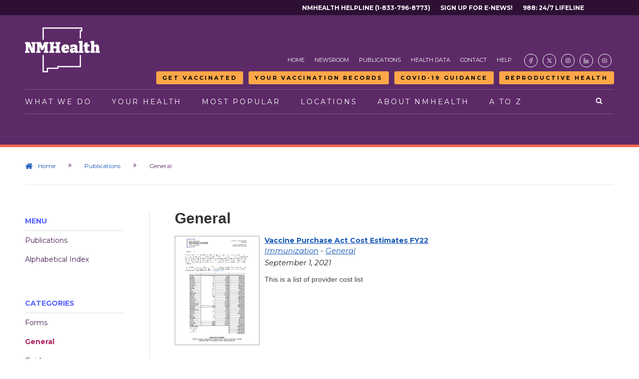

--- FILE ---
content_type: text/html
request_url: https://prod.nmhealth.org/publication/general/105/2021/
body_size: 56430
content:
<!DOCTYPE html PUBLIC "-//W3C//DTD XHTML 1.1//EN" "http://www.w3.org/TR/xhtml11/DTD/xhtml11.dtd">
<html xmlns="http://www.w3.org/1999/xhtml" xml:lang="en" lang="en">
<head>
<!-- NS 1/28/25 Accessibility dictates max scale is not allowed
 <meta name="viewport" content="width=device-width, initial-scale=1.0, maximum-scale=1.0, user-scalable=yes" /> -->
<meta name="viewport" content="width=device-width, initial-scale=1.0, user-scalable=yes" />

	<title>General</title>
	<meta name="msvalidate.01" content="8530472141A6DE3899E4C372CE65A6DD" />
	<meta http-equiv="Content-type" content="text/html;charset=UTF-8" />
	<meta name="keywords" content="" />
	<meta name="description" content="Reference and informational materials that are for the general public and not extremely scientific in nature." />
	<!--<base href="https://prod.nmhealth.org/" />-->
	<link rel="shortcut icon" type="image/x-icon" href="/image/favicon/favicon.ico"/>
	<link rel="stylesheet" type="text/css" href="/style/screen.css?update=20251118" />
	<link rel="stylesheet" type="text/css" href="/style/handheld.css?update=20251118" />
	<link rel="stylesheet" type="text/css" href="/style/print.css?update=20251118" />
	<link rel="stylesheet" type="text/css" href="/style/menu.css?update=20251118" />
	<link rel="stylesheet" type="text/css" href="/style/highlight.css?update=20251118" />
	<link rel="stylesheet" type="text/css" href="/library/shadowbox/shadowbox.css" />
    <link rel="stylesheet" type="text/css" href="/library/qtip/jquery.qtip.css" />
	<link rel="stylesheet" type="text/css" href="/style/rtsStyles.css?update=20251118" />
	<link rel="stylesheet" type="text/css" href="/style/custom.css?update=20260107" />
	<link rel="stylesheet" type="text/css" href="https://fonts.googleapis.com/css?family=Montserrat:300,400,400i,700" />
	<link rel="stylesheet" type="text/css" href="https://cdnjs.cloudflare.com/ajax/libs/font-awesome/4.7.0/css/font-awesome.min.css">
	<script type="text/javascript" src="/library/script/agree.js"></script>
<script type="text/javascript" src="/library/jquery/jquery-1.7.1.min.js"></script>
<!-- <script src="https://code.jquery.com/jquery-3.7.0.min.js" integrity="sha256-2Pmvv0kuTBOenSvLm6bvfBSSHrUJ+3A7x6P5Ebd07/g=" crossorigin="anonymous"></script> -->
<script type="text/javascript" src="/library/jquery/jquery-ui-1.8.18.min.js"></script>
<script type="text/javascript" src="/library/shadowbox/shadowbox.js"></script>
<script type="text/javascript" src="/library/simplegallery/simplegallery.js"></script>
<script type="text/javascript" src="/library/qtip/jquery.qtip.min.js"></script>
<script type="text/javascript" src="/library/qtip/imagesloaded.pkg.min.js"></script>
<script type="text/javascript" src="/jquery/"></script>
<script type="text/javascript" src="/library/rts/rts.js"></script>
<script type="text/javascript" src="/library/script/custom.js"></script>
<script src="https://kit.fontawesome.com/82b0c69dc4.js" crossorigin="anonymous"></script>
<!-- <script src="https://kit.fontawesome.com/c38f210b13.js" crossorigin="anonymous"></script> -->
<link rel="stylesheet" href="https://cdn.hugeicons.com/font/hgi-stroke-rounded.css" />

	<meta name="google-site-verification" content="IOfgwQacFl3-uyEjp1acTCBbo0UNdupoE00bemjq0G8" />
<script type="text/javascript">
		(function(i,s,o,g,r,a,m){i['GoogleAnalyticsObject']=r;i[r]=i[r]||function(){
		(i[r].q=i[r].q||[]).push(arguments)},i[r].l=1*new Date();a=s.createElement(o),
		m=s.getElementsByTagName(o)[0];a.async=1;a.src=g;m.parentNode.insertBefore(a,m)
		})(window,document,'script','//www.google-analytics.com/analytics.js','ga');
		ga('create', 'UA-45084453-1', 'nmhealth.org');
		ga('require', 'linkid', 'linkid.js');
		ga('require', 'displayfeatures');
		ga('send', 'pageview');
	</script>

			<!--<noscript>For full functionality of this site it is necessary to enable JavaScript. Here are the <a href="http://www.enable-javascript.com/">instructions how to enable JavaScript in many popular web browsers</a>.</noscript>-->
</head>
<body >
		<a class="mobile-call-out nm988-mobile" href="https://vaxview.doh.nm.gov" target="_blank">Your Vaccination Records</a>
	<a class="mobile-call-out getvaxed-mobile" href="https://vaccine.doh.nm.gov" target="_blank">Get Vaccinated</a>
	<a class="mobile-call-out reportane-mobile" href="/about/erd/ideb/mog/">Measles Guidance</a>
	<a class="mobile-call-out enews-mobile" href="https://visitor.r20.constantcontact.com/d.jsp?llr=z5art88ab&p=oi&m=z5art88ab&sit=b9ca5p4lb&f=0db0602e-4092-423f-b53e-9adb17358c10" target="_blank">Sign up for E-news!</a>
	<a class="mobile-call-out arh-mobile" href="/about/phd/phdo/arh/">Reproductive Health</a>
	<a class="mobile-call-out helpline-mobile" href="tel:18337968773" target="_blank">NMHealth Helpline</a>
	<a class="mobile-call-out nm988-mobile" href="https://988nm.org/" target="_blank">988: 24/7 LIfeline</a>
	<div id="container">
		<!-- <div class="rtsDivider">
			<div></div>
			<div></div>
			<div></div>
			<div></div>
			<div></div>
			<div></div>
		</div> -->

		<!-- Start: Top Sub-menu -->
		<div id="top-menu" class="rtsSecondaryMenuContainer">
			<nav class="rtsSecondaryMenu top-menu">
    <!-- NS 05/23/25 Added Skip link to top menu. Span with space is so that NVDA and other screen readers do not skip link. Apparently this is a long standing bug -->
    <!-- <span style="display: none;">&nbsp;</span> -->
    <!-- <ul id="top-menu-left">        
        <li><span style="display: none;">&nbsp;</span><a href="#skip-to-main">Skip to main content</a></li>
    </ul> -->
    <ul id="top-menu-right">
        <li><a href="tel:18337968773" target="_blank">NMHealth Helpline (1-833-796-8773)</a></li>
        <li><a href="https://visitor.r20.constantcontact.com/d.jsp?llr=z5art88ab&p=oi&m=z5art88ab&sit=b9ca5p4lb&f=0db0602e-4092-423f-b53e-9adb17358c10" target="_blank">Sign Up For E-News!</a></li>
        <li><a href="https://988nm.org/" target="_blank">988: 24/7 Lifeline</a></li>
    </ul>
</nav>
		</div>
		<!-- End: Top Sub-menu -->

		<!-- Start: Header -->
		<header id="top">
				<div class="rtsLogoContainer">
		<a href="/" class="logoWhite"><img src="/image/logo/NMDOH-Logo-White.png" alt="NMDOH Logo" /></a>		
	</div>
	<a href="/" class="rtsMobileLogo"><img src="/image/logo/NMDOH-Logo-Color.png" alt="NMDOH Logo" /></a>
	<nav class="rtsMainMobileNav">		
		<ul>
			<li><a href="#" class="rtsOpenMainMenu"><span class="icon-bars"></span> Menu</a></li>
			<li><a href="/search" aria-label="Open search"><span class="icon-search"></span> Search</a></li>
		</ul>
	</nav>
			<div id="nav-main">
				<div class="rtsSecondaryMenuContainer">
					<nav class="rtsSecondaryMenu">
    <ul>
        <li><a href="/">Home</a></li>
        <li><a href="/news/">Newsroom</a></li>
        <li><a href="/publication/">Publications</a></li>
        <li><a href="/data/">Health Data</a></li>
        <li><a href="/contact/">Contact</a></li>
        <li><a href="/help/">Help</a></li>
        <li class="rtsSMIcon rtsSMIcon001"><a href="https://facebook.com/nmdoh" target="_blank" aria-label="Visit the NMDOH Facebook page"><span class="icon-HugeIcons"><i class="hgi hgi-stroke hgi-facebook-02"></i></span></a></li>
        <li class="rtsSMIcon"><a href="https://twitter.com/nmdoh" target="_blank" aria-label="Visit the NMDOH X page"><span class="icon-HugeIcons"><i class="hgi hgi-stroke hgi-new-twitter"></i></span></a></li>
        <li class="rtsSMIcon"><a href="https://instagram.com/nmdoh/" target="_blank" aria-label="Visit the NMDOH Instagram page"><span class="icon-HugeIcons"><i class="hgi hgi-stroke hgi-instagram"></i></span></a></li>
        <!-- <li class="rtsSMIcon"><a href="https://twitter.com/nmdoh" target="_blank" aria-label="Visit the NMDOH X page"><span class="icon-fa"><img src="/image/icon/X_icon.svg"></span></a></li> -->
        <li class="rtsSMIcon"><a href="https://linkedin.com/company/newmexicodepartmentofhealth/" target="_blank" aria-label="Visit the NMDOH LinkedIn page"><span class="icon-HugeIcons"><i class="hgi hgi-stroke hgi-linkedin-02"></i></span></a></li>
        <!-- <li class="rtsSMIcon"><a href="https://youtube.com/@NMHEALTH" target="_blank" aria-label="Visit the NMDOH Youtube page"><span class="icon-fa"><i class="fa fa-brands fa-youtube"></i></span></a></li> -->
        <li class="rtsSMIcon"><a href="https://youtube.com/@NMHEALTH" target="_blank" aria-label="Visit the NMDOH Youtube page"><span class="icon-HugeIcons"><i class="hgi hgi-stroke hgi-youtube"></i></span></a></li>
    </ul>
</nav>
				</div>
				<div class="rtsSecondaryMenuContainer alert-buttons">
					<nav class="rtsSecondaryMenu">
	<ul>
		<li><a class="rtsButton menu-button get-vaxed" href="https://vaccine.doh.nm.gov" target="_blank">Get Vaccinated</a></li>
		<li><a class="rtsButton menu-button vaxview" href="https://vaxview.doh.nm.gov" target="_blank">Your Vaccination Records</a></li>
		<li><a class="rtsButton menu-button report-ane" href="https://cv.nmhealth.org/wp-content/uploads/2025/09/COVID-19-VACCINE-GUIDANCE_09042025_finalv2.pdf">COVID-19 Guidance</a></li>
		<!-- <li><a class="rtsButton menu-button report-ane" href="https://www.nmhealth.org/go/reportANE">Report <span>Abuse/Neglect</span></a></li> -->
		<!-- <li><a class="rtsButton menu-button monkeypox-updates" href="https://www.nmhealth.org/about/phd/idb/mpv/">Monkeypox <span>Updates</span></a></li> -->
		<!-- <li><a class="rtsButton menu-button enews-signup" href="https://visitor.r20.constantcontact.com/d.jsp?llr=z5art88ab&p=oi&m=z5art88ab&sit=b9ca5p4lb&f=0db0602e-4092-423f-b53e-9adb17358c10" target="_blank">Sign up for <span>E-news!</span></a></li> -->
		<!-- <li><a class="rtsButton menu-button covid-updates" href="http://cv.nmhealth.org/" target="_blank">COVID-19 <span>Updates</span></a></li> -->
		<li><a class="rtsButton menu-button reproductive-health" href="/about/phd/phdo/arh/">Reproductive Health</a></li>
		<!-- <li><a class="rtsButton menu-button nm988" href="https://988nm.org/" target="_blank"><span>988:</span> 24/7 LIfeline</a></li> -->
	</ul>
</nav>
				</div>
				<nav class="rtsPrimaryMenu">
	<a href="/" class="rtsLogoColor"><img src="/image/logo/NMDOH-Logo-Color.png" alt="NMDOH Logo" /></a>
	<div class="relative">
		<div class="searchContainer">
			<!-- <form name="google search" action="https://10.100.2.243/search/">
	            <input class="searchBox" name="q" 
                placeholder="Search NMDOH" value="" />
    	        <input class="searchBtn" type="submit" name="search" value="search"/>
				<a href="#" class="icon-times closeSearch"></a>
            </form> -->
			<form action="/search/" method="get">
				<input class="searchBox" name="keyword" placeholder="Search NMDOH" aria-label="NMDOH Search Box - Enter your query here" value=""/>
				<input class="searchBtn" type="submit" name="search" aria-label="Search NMDOH" value="search"/>
				<a href="#" class="icon-times closeSearch" aria-label="Close search"></a>
			</form>
		</div>
		<ul>
			<li><a href="#" class="rtsPrimaryLnk rtsPrimaryLnk001">What We Do</a>
				<nav class="rtsMegaMenu rtsMegaMenu001">
					<div class="rtsMegaMenuPadding">
						<div class="rtsMegaMenu4Col">
							<div>
								<span class="rtsMegaMenuSectionTitle"><a href='/about/phd/' title='View Topic'>Public Health</a></span>								
								<ul>
									<li><a href='/about/phd/wic/' title='View Topic'>Women, Infants and Children</a></li>
									<li><a href='/about/phd/idb/imp/' title='View Topic'>Immunization</a></li>
									<li><a href='/about/phd/pchb/' title='View Topic'>Chronic Disease Prevention</a></li>
									<li><a href='/about/phd/fhb/fpp/' title='View Topic'>Family Planning</a></li>
									<li><a href='/about/phd/idb/' title='View Topic'>Infectious Disease Prevention</a></li>
									<li><a href='/about/phd/phdo/arh/' title='View Topic'>Abortion &amp; Reproductive Health</a></li>
								</ul>
								<span class="rtsMegaMenuLearnMore">
									<a href='/about/phd/' title='View Topic'>View All</a>
								</span>
							</div>
							<div>
								<span class="rtsMegaMenuSectionTitle"><a href='/about/erd/' title='View Topic'>Epidemiology and Response</a></span>
								<ul>
									<li><a href='/about/erd/bvrhs/vrp/' title='View Topic'>Birth and Death Certificates</a></li>
									<li><a href="/data/">Health Data</a></li>
									<li><a href='/about/erd/ideb/' title='View Topic'>Infectious Disease Epidemiology</a></li>
									<li><a href='/about/erd/ideb/dm/' title='View Topic'>Data Modernization</a></li>
									<li><a href='/about/erd/ibeb/ipp/' title='View Topic'>Injury Prevention</a></li>
									<li><a href='/about/erd/emsb/emsl/' title='View Topic'>EMS Licensing</a></li>
								</ul>
								<span class="rtsMegaMenuLearnMore">
									<a href='/about/erd/' title='View Topic'>View All</a>
								</span>
							</div>
							<div>
								<span class="rtsMegaMenuSectionTitle"><a href='/about/sld/' title='View Topic'>Scientific Laboratory</a></span>							
								<ul>
									<li><a href='/about/sld/bib/' title='View Topic'>Infectious Disease Testing</a></li>
									<li><a href='/about/sld/bib/emb/' title='View Topic'>Drinking Water Testing</a></li>
									<li><a href='/about/sld/txb/bat/' title='View Topic'>Impaired Driving Testing</a></li>
									<li><a href='/about/sld/bib/emb/' title='View Topic'>Dairy Testing</a></li>
									<li><a href='/about/sld/chb/ctar/' title='View Topic'>Outbreak/Hazardous Materials Testing</a></li>
								</ul>
								<span class="rtsMegaMenuLearnMore">
									<a href='/about/sld/' title='View Topic'>View All</a>
								</span>
							</div>
							<div>
								<span class="rtsMegaMenuSectionTitle"><a href='/about/mcpp/mcp/' title='View Topic'>Medical Cannabis</a></span>							
								<ul>
									<li><a href='/about/mcpp/mcp/pcg/' title='View Topic'>How to Apply</a></li>
									<li><a href='/about/mcpp/mcp/hpp/' title='View Topic'>Qualifying Conditions</a></li>
									<li><a href='/about/mcpp/mcp/pcg/' title='View Topic'>Patients &amp; Caregivers</a></li>
									<li><a href='/publication/view/general/2101/' onclick="javascript:ga('send', 'event', 'Publications', 'General', 'Medical Cannabis Producers &amp; Distributors');" title='View Publication'>Dispensary Locations</a></li>
									<li><a href='/about/mcpp/mcp/' title='View Topic'>Important Notices</a></li>									
								</ul>
								<span class="rtsMegaMenuLearnMore">
									<a href='/about/mcpp/mcp/' title='View Topic'>View All</a>
								</span>
							</div>
							<!-- <div>
								<span class="rtsMegaMenuSectionTitle"><a href='/about/ddsd/' title='View Topic'>Developmental Disabilities</a></span>
								<ul>
									<li><a href='/about/ddsd/intake/' title='View Topic'>Intake and Eligibility</a></li>
									<li><a href='/about/ddsd/pgsv/autism/' title='View Topic'>Autism Support</a></li>
									<li><a href='/about/ddsd/pgsv/ddw/' title='View Topic'>Developmental Disabilities Waiver</a></li>
									<li><a href='/about/ddsd/pgsv/fit/' title='View Topic'>Family Infant Toddler</a></li>
									<li><a href='/about/ddsd/pgsv/' title='View Topic'>Other Programs &amp; Services</a></li>
								</ul>
								<span class="rtsMegaMenuLearnMore">
									<a href='/about/ddsd/' title='View Topic'>View All</a>
								</span>
							</div> -->
							
						</div>
						<br /><br />
						<div class="rtsMegaMenu4Col">
							<div>
								<span class="rtsMegaMenuSectionTitle"><a href='/about/ofm/' title='View Topic'>Facilities</a></span>							
								<ul>
									<li><a href='/about/ofm/ltcf/' title='View Topic'>Nursing Home Care</a></li>
									<li><a href='/about/ofm/ltcf/' title='View Topic'>Treatment for Substance Misuse</a></li>
									<li><a href='/about/ofm/ltcf/nmbhi/' title='View Topic'>Mental Health Treatment</a></li>
									<li><a href='/about/ofm/ltcf/nmrc/' title='View Topic'>Physical Rehabilitation</a></li>
									<li><a href='/about/ofm/cp/llcp/' title='View Topic'>Habilitation for Intellectual & Developmental Disabilities</a></li>

								</ul>
								<span class="rtsMegaMenuLearnMore">
									<a href='/about/ofm/' title='View Topic'>View All</a>
								</span>
							</div>
							<div>
								<span class="rtsMegaMenuSectionTitle"><a href='/about/asd/' title='View Topic'>Administrative Services</a></span>							
								<ul>									
									<li><a href='/about/asd/opa/pip/sprm/' title='View Topic'>Strategic Planning</a></li>
									<li><a href='/about/asd/ohe/' title='View Topic'>Health Equity</a></li>
									<li><a href='/about/asd/hr/jobs/' title='View Topic'>Job Opportunities</a></li>
									<!-- <li><a href='/about/asd/ots/' title='View Topic'>Office of the Secretary</a></li> -->
									<li><a href='/about/asd/cmo/ipra/' title='View Topic'>Inspection of Public Records</a></li>
								</ul>
								<span class="rtsMegaMenuLearnMore">
									<a href='/about/asd/' title='View Topic'>View All</a>
								</span>
							</div>
							<!-- <div>
								<span class="rtsMegaMenuSectionTitle"><a href='/about/dhi/' title='View Topic'>Health Improvement</a></span>
								<ul>
									<li><a href='/about/dhi/cchsp/' title='View Topic'>Caregivers Criminal History Screening</a></li>
									<li><a href='/about/dhi/hflc/' title='View Topic'>Health Facility Licensing</a></li>
									<li><a href='/about/dhi/ane/' title='View Topic'>Abuse, Neglect &amp; Exploitation</a></li>
									<li><a href='/about/dhi/ane/racp/' title='View Topic'>Community-Based Programs</a></li>
									<li><a href='/about/dhi/hflc/prop/nar/' title='View Topic'>Nurse Aide Registry</a></li>									
								</ul>
								<span class="rtsMegaMenuLearnMore">
									<a href='/about/dhi/' title='View Topic'>View All</a>
								</span>
							</div> -->
						</div>
					</div>
					<div class="rtsHavingTrouble">
						<span class="icon-info-circle"></span>
						<p><strong>Are you having Trouble Finding the Page you are looking for?</strong><br />
						Feel free to <a href="/contact/" style="display: inline;">contact</a> us or use our <a href="/search/topic/" style="display: inline;">A to Z page</a> to find an alphabetical list of pages and services available on this site.</p>
					</div>
				</nav>
			</li>
			<li><a href="#" class="rtsPrimaryLnk rtsPrimaryLnk002">Your Health</a>
				<nav class="rtsMegaMenu rtsMegaMenu002">
					<div class="rtsMegaMenuPadding">
						<div class="rtsMegaMenu4Col">
							<div>
								<span class="rtsMegaMenuSectionTitle"><a href='/about/phd/fhb/wic/' title='View Topic'>Women, Infants and Children</a></span>								
								<ul>
									<li><a href="http://archive.nmwic.org/participants/participant-info.php#whatiswic">What is WIC?</a></li>
									<li><a href="http://archive.nmwic.org/participants/participant-info.php#doiqualify">Do I Qualify?</a></li>
									<li><a href="http://archive.nmwic.org/participants/locations.php">WIC Clinic Locations</a></li>
									<li><a href="http://archive.nmwic.org/grocers/approved_grocer_list.php">WIC Approved Foods</a></li>
									<li><a href="http://archive.nmwic.org/participants/docs/WIC-VendorList-ByZip.pdf" target="_blank">Grocery Stores</a></li>
									<li><a href='/about/phd/wic/fmnp/' title='View Topic'>Farmers' Market Nutrition</a></li>
									<!--<li><a href="#">Breastfeeding Support</a></li>-->
								</ul>
							</div>
							<div>
								<span class="rtsMegaMenuSectionTitle"><a href='/about/erd/ibeb/ipp/' title='View Topic'>Injury Prevention</a></span>
								<ul>
									<li><a href='/about/erd/ibeb/mhp/' title='View Topic'>Mental Health</a></li>
									<li><a href='/about/erd/ibeb/oafp/' title='View Topic'>Older Adult Falls</a></li>
									<li><a href='/about/erd/ibeb/pos/' title='View Topic'>Opioid Safety</a></li>
									<li><a href='/about/phd/idb/hrp/' title='View Topic'>Overdose Prevention</a></li>
									<li><a href='/about/erd/ibeb/svsp/' title='View Topic'>Sexual Violence</a></li>
									<li><a href='/about/erd/ibeb/sap/' title='View Topic'>Substance Abuse</a></li>
									<li><a href='/about/phd/hsb/supp/' title='View Topic'>Suicide Prevention</a></li>
								</ul>
							</div>
							<div>
								<span class="rtsMegaMenuSectionTitle"><a href='/about/phd/idb/' title='View Topic'>Infectious Disease &amp; Prevention</a></span>
								<ul>
									<li><a href='/about/phd/idb/hats/' title='View Topic'>HIV AIDS</a></li>
									<li><a href='/about/phd/idb/hrp/' title='View Topic'>Drug-Related Harm Reduction</a></li>
									<li><a href='/about/phd/idb/imp/' title='View Topic'>Immunization</a></li>
									<li><a href='/about/phd/idb/hip/' title='View Topic'>Hepatitis</a></li>
									<li><a href='/about/phd/idb/std/' title='View Topic'>Sexually Transmitted Diseases</a></li>
									<li><a href='/about/phd/idb/tbpp/' title='View Topic'>Tuberculosis</a></li>
									<li><a href='/about/phd/idb/imp/fluv/' title='View Topic'>Influenza and Pneumonia</a></li>
									<li><a href='/about/erd/ideb/hai/' title='View Topic'>Health-care Associated Infections</a></li>
									<li><a href='/about/erd/ideb/zdp/' title='View Topic'>Animal-Transmitted Disease</a></li>
								</ul>
							</div>							
							<div>
								<span class="rtsMegaMenuSectionTitle"><a href='/about/phd/cdb/' title='View Topic'>Chronic Disease</a></span>
								<ul>
									<li><a href='/about/phd/pchb/ccp/' title='View Topic'>Cancer</a></li>									
									<li><a href='/about/phd/pchb/dpcp/' title='View Topic'>Diabetes</a></li>
									<li><a href='/about/phd/pchb/hknm/' title='View Topic'>Healthy Kids</a></li>
									<li><a href='/about/phd/pchb/tupac/' title='View Topic'>Quit Tobacco</a></li>
									<li><a href='/about/phd/pchb/ochw/' title='View Topic'>Community Health Workers</a></li>									
									<li><a href='/about/phd/pchb/ooh/' title='View Topic'>Dental and Oral Health</a></li>									
								</ul>
							</div>
						</div>							
						<br /><br />
						<div class="rtsMegaMenu4Col">
							<div>
								<span class="rtsMegaMenuSectionTitle"><a href='/about/phd/fhb/' title='View Topic'>Family Health</a></span>								
								<ul>
									<li><a href='/about/phd/fhb/mch/' title='View Topic'>Maternal &amp; Child Health</a></li>
									<li><a href='/about/phd/fhb/cms/' title='View Topic'>Children's Medical Services</a></li>
									<li><a href='/about/phd/fhb/ffp/' title='View Topic'>Families FIRST</a></li>
									<li><a href='/about/phd/fhb/fpp/' title='View Topic'>Family Planning</a></li>
									<li><a href='/about/phd/phdo/arh/' title='View Topic'>Abortion &amp; Reproductive Health</a></li>
								</ul>
							</div>
							<div>
								<span class="rtsMegaMenuSectionTitle"><a href='/about/erd/eheb/' title='View Topic'>Environmental Health</a></span>
								<ul>
									<li><a href='/about/erd/eheb/aqp/' title='View Topic'>Air Quality</a></li>
									<li><a href='/about/erd/eheb/ap/' title='View Topic'>Asthma</a></li>									
									<li><a href='/about/erd/eheb/hhp/' title='View Topic'>Healthy Homes</a></li>
									<li><a href='/about/erd/eheb/ohsp/' title='View Topic'>Occupational Health</a></li>
									<li><a href='/about/erd/eheb/wqp/' title='View Topic'>Water Quality</a></li>
								</ul>
							</div>
						</div>
					</div>
					<div class="rtsHavingTrouble">
						<span class="icon-info-circle"></span>
						<p><strong>Are you having Trouble Finding the Page you are looking for?</strong><br />
						Feel free to <a href="/contact/" style="display: inline;">contact</a> us or use our <a href="/search/topic/" style="display: inline;">A to Z page</a> to find an alphabetical list of pages and services available on this site.</p>
					</div>
				</nav>
			</li>
			<li><a href="#" class="rtsPrimaryLnk rtsPrimaryLnk003">Most Popular</a>
				<nav class="rtsMegaMenu rtsMegaMenu003">
					<div class="rtsMegaMenuPadding">
						<div class="rtsMegaMenu4Col">
							<div>
								<span class="rtsMegaMenuSectionTitle"><a href='/publication/form/' title='View Publications'>Forms</a></span>					
								<ul>
									<li><a href='/publication/view/form/607/' onclick="javascript:ga('send', 'event', 'Publications', 'Forms', 'Vital Records');" title='View Publication'>Birth Certificate Application</a></li>
									<li><a href='/publication/view/form/610/' onclick="javascript:ga('send', 'event', 'Publications', 'Forms', 'Vital Records');" title='View Publication'>Death Certificate Application</a></li>
									<li><a href='/publication/view/form/135/' onclick="javascript:ga('send', 'event', 'Publications', 'Forms', 'Medical Cannabis Program');" title='View Publication'>Medical Cannabis Patient Application</a></li>
									<li><a href='/publication/view/form/136/' onclick="javascript:ga('send', 'event', 'Publications', 'Forms', 'Medical Cannabis Program');" title='View Publication'>Medical Cannabis Personal Production Application</a></li>
									<li><a href='/publication/view/form/133/' onclick="javascript:ga('send', 'event', 'Publications', 'Forms', 'Medical Cannabis Program');" title='View Publication'>Medical Cannabis Caregiver Application</a></li>
									<li><a href='/publication/view/form/454/' onclick="javascript:ga('send', 'event', 'Publications', 'Forms', 'Immunization');" title='View Publication'>Immunization Exemption Form</a></li>
									<li><a href='/publication/view/form/1876/' onclick="javascript:ga('send', 'event', 'Publications', 'Forms', 'EMS Licensing');" title='View Publication'>EMS License Renewal Application</a></li>
									<li><a href='/publication/view/form/1917/' onclick="javascript:ga('send', 'event', 'Publications', 'Forms', 'EMS Advance Directives');" title='View Publication'>EMS Do Not Resucitate Order Form</a></li>
								</ul>
							</div>
							<div>
								<span class="rtsMegaMenuSectionTitle"><a href="/search/topic/">Pages</a></span>								
								<ul>
									<li><a href="/about/mcpp/mcp/">Medical Cannabis</a></li>
									<li><a href="/about/erd/bvrhs/vrp/birth/">Birth Certificates</a></li>
									<li><a href="/location/public/">Public Health Offices</a></li>
									<li><a href="/about/erd/emsb/">Emergency Medical Systems</a></li>
									<li><a href="/about/phd/wic/">Women, Infants and Children</a></li>
									<li><a href="/about/erd/emsb/emsl/">EMS Licensing</a></li>
									<li><a href="/about/erd/bvrhs/vrp/death/">Death Certificates</a></li>
									<li><a href="/about/ofm/ltcf/nmbhi/">Behavioral Health Institute</a></li>
									<!-- <li><a href="/about/ddsd/pgsv/ddw/">Developmental Disabilities Waiver</a></li> -->
								</ul>
							</div>
							<div>
								<span class="rtsMegaMenuSectionTitle"><a href="/resource/">Resources</a></span>															
								<ul>
									<li><a href="/resource/view/1353/" onclick="javascript:ga('send', 'event', 'Resources', 'Department of Health', 'Healthcare Compare');" title="Visit Website">Healthcare Compare</a></li>
									<li><a href="/data/">Health Data</a></li>
									<li><a href='/about/asd/opa/pha/' title='View Topic'>Public Accreditation</a></li>
									<li><a href='/about/asd/cmo/rules/' title='View Topic'>Proposed Rule Changes</a></li>
									<!-- <li><a href='/about/dhi/cbp/qmb/' title='View Topic'>Health Facility Survey Reports</a></li> -->
									<li><a href='/about/asd/cmo/ipra/' title='View Topic'>Public Records Request</a></li>
                                    <li><a href='/resource/view/1028/' title='View Resource'>Provider License Search</a>
								</ul>
							</div>
							<div>
								<b>External Resources</b>
								<ul>
									<li><a href="/resource/view/8/" onclick="javascript:ga('send', 'event', 'Resources', 'State Government', 'Environment Department');" title="Visit Website">Restaurant and Food Inspection</a></li>
									<li><a href="/resource/view/9/" onclick="javascript:ga('send', 'event', 'Resources', 'State Government', 'Human Services Department');" title="Visit Website">Centennial Care</a></li>
									<li><a href="/resource/view/604/" onclick="javascript:ga('send', 'event', 'Resources', 'State Government', 'Be Well New Mexico');" title="Visit Website">Health Insurance</a></li>
									<li><a href="/resource/view/983/" onclick="javascript:ga('send', 'event', 'Resources', 'General Information', 'Pull Together');" title="Visit Website">Pull Together / CYFD</a></li>									
									<li><a href="/resource/view/1392/" onclick="javascript:ga('send', 'event', 'Resources', 'State Government', 'Aging &amp; Disability Resource Center');" title="Visit Website">Aging &amp; Disability Resource Center</a></li>
									<li><a href="/resource/view/1470/" onclick="javascript:ga('send', 'event', 'Resources', 'State Government', 'Office of the Governor');" title="Visit Website">Office of the Governor</a></li>									
									<li><a href="/resource/view/1182/" onclick="javascript:ga('send', 'event', 'Resources', 'General Information', 'New Mexico True');" title="Visit Website">New Mexico True</a></li>									
								</ul>
							</div>
						</div>
					</div>
					<div class="rtsHavingTrouble">
						<span class="icon-info-circle"></span>
						<p><strong>Are you having Trouble Finding the Page you are looking for?</strong><br />
						Feel free to <a href="/contact/" style="display: inline;">contact</a> us or use our <a href="/search/topic/" style="display: inline;">A to Z page</a> to find an alphabetical list of pages and services available on this site.</p>
					</div>
				</nav>
			</li>
			<li><a href="#" class="rtsPrimaryLnk rtsPrimaryLnk004">Locations</a>
				<nav class="rtsMegaMenu rtsMegaMenu004">
					<div class="rtsMegaMenuPadding">
						<div class="rtsMegaMenu4Col">
							<div>
								<b>Public Health Offices</b>								
								<p>Our public health clinics are some of the primary ways in which we support the health of all New Mexicans. Each location has its own hours of operation, and a unique set of services.</p>
								<span class="rtsMegaMenuLearnMore">
									<a href='/location/public/' title='View Locations'>Public Health Offices</a>
								</span>								
							</div>
							<div>
								<b>Administrative Offices</b>								
								<p>The New Mexico Department of Health operates several administrative offices around the state that oversee regional and statewide office operations. Hours of operation and contact information are provided below.</p>
								<span class="rtsMegaMenuLearnMore">
									<a href='/location/office/' title='View Locations'>Administrative Offices</a>
								</span>	
							</div>
							<div>
								<span class="rtsMegaMenuSectionTitle"><a href='/about/ofm/ltcf/' title='View Topic'>All Facilities</a></span>								
								<ul>
									<li><a href='/about/ofm/ltcf/nmbhi/' title='View Topic'>NM Behavioral Health Institute</a></li>
									<li><a href='/about/ofm/ltcf/fbmc/' title='View Topic'>Fort Bayard Medical Center</a></li>
                                    <li><a href='/about/ofm/ltcf/nmsvh/' title='View Topic'>New Mexico State Veterans' Home</a></li>
									<li><a href='/about/ofm/ltcf/nmrc/' title='View Topic'>NM Rehabilitation Center</a></li>
									<li><a href='/about/ofm/ltcf/satc/' title='View Topic'>Sequoyah Adolescent Treatment Center</a></li>
									<li><a href='/about/ofm/ltcf/tlh/' title='View Topic'>Turquoise Lodge Hospital</a></li>
									<li><a href='/about/ofm/cp/llcp/' title='View Topic'>Los Lunas Community Program</a></li>
								</ul>
							</div>
							<div>
								<span class="rtsMegaMenuSectionTitle"><a href='/about/ofm/ltcf/' title='View Topic'>Facilities by Treatment</a></span>
								<ul>
									<li><a href='/location/facility/' title='View Locations'>Treatment and Long Term Care Facilities</a></li>									
									<li><a href='/about/ofm/ltcf/nmrc/' title='View Topic'>Rehabilitation Center</a></li>									
									<li><a href='/about/ofm/ltcf/' title='View Topic'>Chemical Dependency</a></li>
									<li><a href='/about/ofm/ltcf/' title='View Topic'>Adolescent Residential Treatment Centers</a></li>									
									<li><a href='/about/ofm/ltcf/nmbhi/' title='View Topic'>Mental Health Treatment</a></li>									
								</ul>
							</div>
						</div>
					</div>
					<div class="rtsHavingTrouble">
						<span class="icon-info-circle"></span>
						<p><strong>Are you having Trouble Finding the Page you are looking for?</strong><br />
						Feel free to <a href="/contact/" style="display: inline;">contact</a> us or use our <a href="/search/topic/" style="display: inline;">A to Z page</a> to find an alphabetical list of pages and services available on this site.</p>
					</div>
				</nav>
			</li>
			<li><a href="#" class="rtsPrimaryLnk rtsPrimaryLnk005">About NMHealth</a>
				<nav class="rtsMegaMenu rtsMegaMenu005">
					<div class="rtsMegaMenuPadding">
						<div class="rtsMegaMenu4Col">
							<div>
								<span class="rtsMegaMenuSectionTitle"><a href="/about/">Divisions</a></span>								
								<ul>
									<!-- <li><a href='/about/ddsd/' title='View Topic'>Developmental Disabilities</a></li> -->
									<li><a href='/about/erd/' title='View Topic'>Epidemiology and Response</a></li>
									<li><a href='/about/ofm/' title='View Topic'>Facilities Management</a></li>
									<!-- <li><a href='/about/dhi/' title='View Topic'>Health Improvement</a></li> -->
									<li><a href='/about/mcpp/mcp/' title='View Topic'>Medical Cannabis</a></li>
									<li><a href='/about/phd/' title='View Topic'>Public Health</a></li>
									<li><a href='/about/sld/' title='View Topic'>Scientific Laboratory</a></li>
								</ul>
							</div>
							<div>
								<span class="rtsMegaMenuSectionTitle"><a href='/about/asd/ots/' title='View Topic'>Office of the Secretary</a></span>	
								<ul>
									<!-- <li><a href='/about/asd/ots/' title='View Topic'>Office of the Secretary</a></li> -->
									<li><a href='/news/blog/' title='View All Blog News Articles'>Cabinet Secretary Blog</a></li>
									<li><a href="/about/">About NMDOH</a></li>
								</ul>
							</div>
							<div>
								<span class="rtsMegaMenuSectionTitle"><a href='/about/asd/opa/pip/sprm/' title='View Topic'>Strategic Planning Roadmap</a></span>								
								<ul>
									
									<li><a href='/publication/view/plan/7187/' onclick="javascript:ga('send', 'event', 'Publications', 'Plans', 'Accreditation');" title='View Publication'>Strategic Plan</a></li>
									<li><a href='/about/asd/opa/pip/' title='View Topic'>Performance Improvement Program</a></li>
									<li><a href='/about/asd/opa/pha/' title='View Topic'>Accreditation</a></li>
								</ul>
							</div>
							<div>
								<b>General Information</b>								
								<ul>
									<li><a href='/about/asd/hr/jobs/' title='View Topic'>Job Opportunities</a></li>
									
									<li><a href='/publication/rfp/' title='View Publications'>Request for Proposals</a></li>
								</ul>
							</div>
						</div>
					</div>
					<div class="rtsHavingTrouble">
						<span class="icon-info-circle"></span>
						<p><strong>Are you having Trouble Finding the Page you are looking for?</strong><br />
						Feel free to <a href="/contact/" style="display: inline;">contact</a> us or use our <a href="/search/topic/" style="display: inline;">A to Z page</a> to find an alphabetical list of pages and services available on this site.</p>
					</div>
				</nav>
			</li>
			<li><a href="/search/topic/">A to Z</a></li>
			<li class="searchIcon"><a href="#" aria-label="Open search"><span class="icon-search"></span></a></li>
		</ul>
		<a href="#" class="rtsCloseMenu" aria-label="Close Menu"><span class="icon-times"></span></a>
	</div>
</nav>
			</div>
		</header>
		<!-- Stop: Header -->
		

		<!-- Start: If viewing the home page, please hide the following -->
					<section class="rtsPageTitle">				
				<!-- <div class="rtsPurpleOverlay"></div>
				<div class="rtsPurpleOverlay2"></div>
				<div class="rtsPurpleOverlay3"></div>			 -->
			</section>
			<div class="rtsDivider">
				<div></div>
				<div></div>
				<div></div>
				<div></div>
				<div></div>
				<div></div>
			</div>
			<!-- Breadcrumb go here...-->
			<section class="rtsBreadCrumbs">
    <div class="rtsBreadCrumbContainer">				
        <a href="/" class="icon-home">Home</a>
        <span class="icon-angle-double-right"></span>
                	<a href="/publication/">Publications</a>
        		        	<span class="icon-angle-double-right"></span>
            General
            </div>
</section>				<!-- End: If viewing the home page, please hide the following -->
		
		<section class="rtsMainContentPadding">
								<div id="nav-sub">
						<a href="#" class="rtsMobileNav"><span class="icon-bars"></span> More Choices</a>
						<div class="rtsMobileNavContent">
							<h2>Menu</h2>
<ul>
    <li><a href="/publication/">Publications</a></li>
    <li><a href="/publication/all/">Alphabetical Index</a></li>
</ul>
<h2 style="padding-top: 60px;">Categories</h2>
<ul>
                                                <li><a href="/publication/form/">Forms</a></li>
                                                <li><a href="/publication/general/" class="nav-sub-active">General</a></li>
                                                <li><a href="/publication/guide/">Guides</a></li>
                                                <li><a href="/publication/help/">Help</a></li>
                                                <li><a href="/publication/marketing/">Marketing</a></li>
                                                <li><a href="/publication/meeting/">Meetings</a></li>
                                                <li><a href="/publication/memorial/">Memorials</a></li>
                                                <li><a href="/publication/newsletter/">Newsletters</a></li>
                                                <li><a href="/publication/plan/">Plans</a></li>
                                                <li><a href="/publication/policy/">Policies, Protocols &amp; Procedures</a></li>
                                                <li><a href="/publication/presentation/">Presentations</a></li>
                                                <li><a href="/publication/report/">Reports</a></li>
                                                <li><a href="/publication/rfp/">Request for Proposals</a></li>
                                                <li><a href="/publication/rules/">Rules &amp; Regulations</a></li>
                                                <li><a href="/publication/survey/">Surveys</a></li>
                                                <li><a href="/publication/training/">Trainings</a></li>
                </ul>
        <h2 style="padding-top: 60px;">Topics</h2>
    <ul>
        <li><a href="/publication/general/">All Topics</a></li>
                    <li><a href="/publication/general/149/">Administrative Services</a></li>
                    <li><a href="/publication/general/30/">Asthma</a></li>
                    <li><a href="/publication/general/59/">Behavioral Health Institute</a></li>
                    <li><a href="/publication/general/201/">Biology</a></li>
                    <li><a href="/publication/general/32/">Biomonitoring Program</a></li>
                    <li><a href="/publication/general/1/">Breast and Cervical Cancer</a></li>
                    <li><a href="/publication/general/250/">Breastfeeding Friendly Workplace Initiative</a></li>
                    <li><a href="/publication/general/86/">Breath Alcohol</a></li>
                    <li><a href="/publication/general/101/">Certified Nurse Midwives and Licensed Midwives</a></li>
                    <li><a href="/publication/general/202/">Chemistry</a></li>
                    <li><a href="/publication/general/6/">Children's Medical Services</a></li>
                    <li><a href="/publication/general/91/">Community Health Workers</a></li>
                    <li><a href="/publication/general/2/">Comprehensive Cancer Control</a></li>
                    <li><a href="/publication/general/94/">Dental and Oral Health</a></li>
                    <li><a href="/publication/general/3/">Diabetes Prevention and Control</a></li>
                    <li><a href="/publication/general/47/">Emergency Medical Systems</a></li>
                    <li><a href="/publication/general/19/">Emerging Infections</a></li>
                    <li><a href="/publication/general/223/">EMS Air Abulance</a></li>
                    <li><a href="/publication/general/219/">EMS Committees</a></li>
                    <li><a href="/publication/general/225/">EMS Critical Incident Stress Management</a></li>
                    <li><a href="/publication/general/228/">EMS Dispatch &amp; Communications</a></li>
                    <li><a href="/publication/general/220/">EMS Fund Act</a></li>
                    <li><a href="/publication/general/226/">EMS Impaired Practitioner Program</a></li>
                    <li><a href="/publication/general/120/">EMS Stroke/STEMI</a></li>
                    <li><a href="/publication/general/229/">EMS Trauma Care Program</a></li>
                    <li><a href="/publication/general/179/">Environmental Health</a></li>
                    <li><a href="/publication/general/78/">Environmental Microbiology</a></li>
                    <li><a href="/publication/general/148/">Epidemiology and Response</a></li>
                    <li><a href="/publication/general/249/">Family Health</a></li>
                    <li><a href="/publication/general/8/">Family Planning</a></li>
                    <li><a href="/publication/general/102/">Harm Reduction</a></li>
                    <li><a href="/publication/general/196/">Health Emergency Management</a></li>
                    <li><a href="/publication/general/133/">Health Promotion</a></li>
                    <li><a href="/publication/general/302/">Healthcare Preparedness and Response</a></li>
                    <li><a href="/publication/general/13/">Healthcare-Associated Infections</a></li>
                    <li><a href="/publication/general/33/">Healthy Homes</a></li>
                    <li><a href="/publication/general/4/">Healthy Kids Healthy Communities</a></li>
                    <li><a href="/publication/general/103/">Hepatitis Prevention</a></li>
                    <li><a href="/publication/general/104/">HIV Prevention</a></li>
                    <li><a href="/publication/general/131/">HIV Services Program</a></li>
                    <li><a href="/publication/general/105/" class="nav-sub-active">Immunization</a></li>
                    <li><a href="/publication/general/139/">Infectious Disease Surveillance</a></li>
                    <li><a href="/publication/general/17/">Influenza Surveillance</a></li>
                    <li><a href="/publication/general/158/">Information for Healthcare Providers &amp; Practitioners</a></li>
                    <li><a href="/publication/general/26/">Injury Prevention</a></li>
                    <li><a href="/publication/general/34/">Lead Poisoning Prevention</a></li>
                    <li><a href="/publication/general/127/">Los Lunas Community Program</a></li>
                    <li><a href="/publication/general/10/">Maternal &amp; Child Health Epidemiology</a></li>
                    <li><a href="/publication/general/9/">Maternal Health </a></li>
                    <li><a href="/publication/general/334/">Measles</a></li>
                    <li><a href="/publication/general/314/">Medical Cannabis Advisory Board</a></li>
                    <li><a href="/publication/general/157/">Medical Cannabis Licensees (Dispensaries)</a></li>
                    <li><a href="/publication/general/195/">Medical Cannabis Resources, Publications and Archives</a></li>
                    <li><a href="/publication/general/43/">Medical Reserve Corps</a></li>
                    <li><a href="/publication/general/212/">Mental Health</a></li>
                    <li><a href="/publication/general/320/">Mpox Virus</a></li>
                    <li><a href="/publication/general/210/">Norovirus</a></li>
                    <li><a href="/publication/general/147/">Opioid Safety</a></li>
                    <li><a href="/publication/general/159/">Patients & Caregivers</a></li>
                    <li><a href="/publication/general/121/">Pertussis</a></li>
                    <li><a href="/publication/general/98/">Pregnancy Risk Assessment and Monitoring</a></li>
                    <li><a href="/publication/general/95/">Primary Care &amp; Rural Health</a></li>
                    <li><a href="/publication/general/342/">Psilocybin Advisory Board</a></li>
                    <li><a href="/publication/general/163/">Public Health</a></li>
                    <li><a href="/publication/general/315/">Public Health and Safety Advisory Committee</a></li>
                    <li><a href="/publication/general/135/">Public Relations</a></li>
                    <li><a href="/publication/general/108/">Refugee Health</a></li>
                    <li><a href="/publication/general/297/">Rules &amp; Regulations</a></li>
                    <li><a href="/publication/general/93/">School and Adolescent Health</a></li>
                    <li><a href="/publication/general/337/">School-Based Health Center Program</a></li>
                    <li><a href="/publication/general/199/">Scientific Laboratory</a></li>
                    <li><a href="/publication/general/106/">Sexually Transmitted Diseases</a></li>
                    <li><a href="/publication/general/44/">Strategic National Stockpile</a></li>
                    <li><a href="/publication/general/23/">Substance Use Epidemiology</a></li>
                    <li><a href="/publication/general/307/">Syndromic Surveillance Reporting</a></li>
                    <li><a href="/publication/general/203/">Toxicology</a></li>
                    <li><a href="/publication/general/318/">Training and Development</a></li>
                    <li><a href="/publication/general/66/">Tribal Liaison</a></li>
                    <li><a href="/publication/general/107/">Tuberculosis Prevention</a></li>
                    <li><a href="/publication/general/38/">Vital Records</a></li>
                    <li><a href="/publication/general/18/">Water Illness</a></li>
                    <li><a href="/publication/general/11/">Women, Infants and Children</a></li>
                    <li><a href="/publication/general/15/">Zoonotic Diseases</a></li>
            </ul>
            <h2 style="padding-top: 60px;">Years</h2>
    <ul>
        <li><a href="/publication/general/105/">All Years</a></li>
                    <li><a href="/publication/general/105/2026/">2026</a></li>
                    <li><a href="/publication/general/105/2025/">2025</a></li>
                    <li><a href="/publication/general/105/2024/">2024</a></li>
                    <li><a href="/publication/general/105/2023/">2023</a></li>
                    <li><a href="/publication/general/105/2022/">2022</a></li>
                    <li><a href="/publication/general/105/2021/" class="nav-sub-active">2021</a></li>
                    <li><a href="/publication/general/105/2020/">2020</a></li>
                    <li><a href="/publication/general/105/2019/">2019</a></li>
                    <li><a href="/publication/general/105/2018/">2018</a></li>
                    <li><a href="/publication/general/105/2017/">2017</a></li>
                    <li><a href="/publication/general/105/2015/">2015</a></li>
            </ul>
        
							<hr />
							<div>
								<h2>Need Some Help?</h2>							
								<p>Are you having Trouble Finding the Page you are looking for? Feel free to <a href="/contact/">contact us</a> or use our <a href="/search/topic/">A to Z page</a> to find an alphabetical list of pages and services available on this site.</p>
							</div>
						</div>						
					</div>
								<div id="content">
						<main id="main-content" class="anchor-container">
							<a id="skip-to-main" class="anchor-target" aria-hidden="true"></a>
							<div class="rss"><a href="/rss/publication/general/" title="View Feed - General"><img src="/image/social/rss.jpg" alt="RSS Feed Icon"/></a></div>
<h1>General</h1>
<br />
            <div class="publication">
                <a href="/publication/view/general/6869/" title="View General" onclick="javascript:ga('send', 'event', 'Publications', 'General', 'Immunization');"><img src="/thumb/pdf/general/FY22-VPA-CostEstimates.pdf" alt="Photo of the publication cover."/></a>
                <strong><a href="/publication/view/general/6869/" title="General" onclick="javascript:ga('send', 'event', 'Publications', 'General', 'Immunization');">Vaccine Purchase Act Cost Estimates FY22</a></strong>
                <em style="line-height: 24px; font-size: 15px;"><a href="/about/phd/idb/imp/" title="View Topic">Immunization</a> - <a href="/publication/general/" title="View All General">General</a></em>
                <em style="line-height: 24px; font-size: 15px;">September  1, 2021</em>
                <p>This is a list of provider cost list</p>
                                <p>
                                                                    </p>
                            </div>

   
						</main>
						<div class="bottom"></div>
					</div>
		</section>

		<div id="footer">
			<div class="rtsDivider">
	<div></div>
	<div></div>
	<div></div>
	<div></div>
	<div></div>
	<div></div>
</div>
<div class="rtsFooterSocial">
	<a href="https://www.facebook.com/nmdoh" target="_blank" class="icon-HugeIcons" aria-label="Visit the NMDOH Facebook page"><span class="icon-HugeIcons"><i class="hgi hgi-stroke hgi-facebook-02"></i></span></a>
	<a href="https://twitter.com/nmdoh" target="_blank" class="icon-HugeIcons" aria-label="Visit the NMDOH X page"><span class="icon-HugeIcons"><i class="hgi hgi-stroke hgi-new-twitter"></i></span></i></a>
	<a href="https://www.instagram.com/nmdoh/" target="_blank" class="icon-HugeIcons" aria-label="Visit the NMDOH Instagram page"><span class="icon-HugeIcons"><i class="hgi hgi-stroke hgi-instagram"></i></span></a>
	<a href="https://www.linkedin.com/company/newmexicodepartmentofhealth/" target="_blank" class="icon-HugeIcons" aria-label="Visit the NMDOH LinkedIn page"><span class="icon-HugeIcons"><i class="hgi hgi-stroke hgi-linkedin-02"></i></span></a>
	<a href="https://youtube.com/@NMHEALTH" target="_blank" class="icon-HugeIcons" aria-label="Visit the NMDOH Youtube page"><span class="icon-HugeIcons"><i class="hgi hgi-stroke hgi-youtube"></i></span></i></a>
</div>
<div class="rtsFooterColContainer">
	<div class="rtsFooterCol">
		<img src="/image/logo/NMDOH-Logo-Color.png" alt="NMDOH Logo" class="nmdoh-footer-logo" />
	</div>
	<div class="rtsFooterCol">
		<div class="rtsFooterColHeader">
			<strong>Quick Links</strong>	
		</div>
		<ul>
			<li><a href="/">Home</a></li>
			<li><a href="/news/">Newsroom</a></li>
			<li><a href="/event/">Events</a></li>
			<li><a href="/publication/">Publications</a></li>
			<li><a href="/data/">Health Data</a></li>
			<li><a href="/contact/">Contact</a></li>
			<li><a href="/resource/view/67/">Employment Opportunities</a></li>
			<li><a href="/help/">Help</a></li>
		</ul>
	</div>
	<div class="rtsFooterCol">
		<div class="rtsFooterColHeader">
			<strong>Locations & Contact</strong>
		</div>
		<ul>
			<li><a href='/location/public/' title='View Locations'>Public Health Offices</a></li>
			<li><a href='/location/office/' title='View Locations'>Administrative Offices</a></li>
			<li><a href='/location/facility/' title='View Locations'>Treatment and Long Term Care Facilities</a></li>
			<li><a href='/contact/crisis/' title='View Hotlines'>Crisis Treatment</a></li>
			<li><a href='/contact/emergency/' title='View Hotlines'>Emergency Hotlines</a></li>
			<li><a href='/contact/general/' title='View Hotlines'>General Information</a></li>
			<li><a href='/contact/report/' title='View Hotlines'>Report Concerns</a></li>
			<li><a href='/contact/service/' title='View Hotlines'>Services and Programs</a></li>			
		</ul>
	</div>
	<div class="rtsFooterCol">
		<div class="rtsFooterColHeader">
			<strong>Legal</strong>
		</div>
		<ul>
			<li><a href="/help/privacy/">Privacy</a></li>
			<li><a href="/help/copyright/">Copyright</a></li>
			<li><a href="/help/disclaimer/">Disclaimer</a></li>
			<li><a href="/help/accessibility/">Accessibility</a></li>
			<li><a href='/about/asd/cmo/rules/' title='View Topic'>Rule Changes</a></li>
			<li><a href="/help/civilrights/">Notice of Nondiscrimination</a></li>
			<li><a href='/about/asd/cmo/ipra/' title='View Topic'>Inspection of Public Records</a></li>
		</ul>
	</div>
</div>
<!-- /**
 * Component:       Webex Helpline Chat Widget
 * Function:        Code provided by anm to add chat widget to site.
 * Date Created:    Oct 22 2024 by Nicholas Smith (nicholas.smith@doh.nm.gov)
 * Last Edited:     Mar 03 2025 by Nicholas Smith (nicholas.smith@doh.nm.gov)
 * Last Change:		iframe needs a title "NMHealth Helpline Chat Widget"
 */ -->
<div id="divicw" data-bind="0231e544-72af-11ee-aec0-06d32164fa93" data-org=""></div>

<script>var i={t:function(t){var e="https://media.imi.chat/widget/js/imichatinit.js";try{var o=new XMLHttpRequest;o.onreadystatechange=function(){if(this.readyState==4){var t=document.getElementById("divicw");if(this.status==0){i.o(t);return}var e=document.createElement("script");e.innerHTML=this.responseText;t.parentNode.insertBefore(e,t.nextSibling)}};o.open("GET",e,true);o.send()}catch(s){console.error(s)}},o:function(t){t.insertAdjacentHTML("afterend",'<iframe aria-label="NMHealth Helpline Chat Widget" title="NMHealth Helpline Chat Widget" id="tls_al_frm" frameborder="0" style="overflow: hidden;height: 208px;width: 394px;position: fixed;display: block;right: 48px;bottom: 12px;z-index: 99999; display:none;"></iframe>');var e=document.getElementById("tls_al_frm");var o=e.contentWindow||(e.contentDocument.document||e.contentDocument);o.document.open();o.document.write('<!doctype html><html><head><meta charset="utf-8"><title>Untitled Document</title><style>body{font-family: "Helvetica Neue", Helvetica, Arial, sans-serif;color: #99a0b0;font-size: 14px;}.popover__content{background-color: #fbfbfe; padding: 1.5rem; border-radius: 5px; width: 300px; box-shadow: 0 2px 5px 0 rgba(0, 0, 0, 0.26);position: relative;}.popover__message{font-weight: 600;color:#56627c;font-size: 16px;}.pull-left{float:left;}.clearfix{clear: both;}.hdr-txt{width: 218px; margin-top: 3px;}.para-txt a{text-decoration: none;color: #005cde;}.close-btn{position: absolute;right:15px;top:15px;}.close-btn a{text-decoration: none;font-weight: 400; color: #56627c; font-size: 16px;}</style></head><body><div class="popover__content"><div class="close-btn"><a href="#" onclick="closeTLSAlert();">X</a></div><div class="popover__message"><div class="pull-left hdr-txt">This browser version is not supported on LiveChat.</div></div><div class="clearfix"></div><p class="para-txt">Please update your browser to the latest version and re-open the website to access the widget. </p></div><script>function closeTLSAlert(){window.parent.postMessage({key: "close_tls_alert",value: "close_tls_alert",action: "close_tls_alert"}, "*");}<\/script></body></html>');o.document.close();e.style.display="block";window.addEventListener("message",function(t){if(t.data.action=="close_tls_alert"){i.s()}})},s:function(){var t=document.getElementById("tls_al_frm");t.remove()}};i.t(function(t){});
</script>

		</div>
	</div>
		
</body>
</html>

--- FILE ---
content_type: text/css
request_url: https://prod.nmhealth.org/style/menu.css?update=20251118
body_size: 6877
content:
@charset "utf-8";

/* http://net.tutsplus.com/tutorials/html-css-techniques/how-to-build-a-kick-butt-css3-mega-drop-down-menu/ */

#menu {
	list-style:none;
	width:877px;
	margin:0px auto 0px auto;
	height:43px;
	padding:0px 20px 0px 20px;

	/* Rounded Corners */
	/*
	-moz-border-radius: 10px;
	-webkit-border-radius: 10px;
	border-radius: 10px;
	*/

	/* Background color and gradients */
	
	background: #AAAAAA;
    /*
	background: -moz-linear-gradient(top, #aaaaaa, #666666);
	background: -webkit-gradient(linear, 0% 0%, 0% 100%, from(#aaaaaa), to(#666666));
	*/
    
	/* Borders */
	
	border-top: 1px solid gray;
	border-bottom: 1px solid gray;

    /*
	-moz-box-shadow:inset 0px 0px 1px #edf9ff;
	-webkit-box-shadow:inset 0px 0px 1px #edf9ff;
	box-shadow:inset 0px 0px 1px #edf9ff;
    */
}

#menu li {
	z-index: 100;
	float:left;
	display:block;
	text-align:center;
	position:relative;
	padding: 4px 10px 4px 10px;
	margin-right:0;
	margin-top:7px;
	border:none;
}

#menu li:hover {
	border: 1px solid #777777;
	padding: 4px 9px 4px 9px;
	
	/* Background color and gradients */
	
	background: #F4F4F4;
    /*
	background: -moz-linear-gradient(top, #F4F4F4, #EEEEEE);
	background: -webkit-gradient(linear, 0% 0%, 0% 100%, from(#F4F4F4), to(#EEEEEE));
	*/
    
	/* Rounded corners */
	
    /*
	-moz-border-radius: 5px 5px 0px 0px;
	-webkit-border-radius: 5px 5px 0px 0px;
    */
	border-radius: 5px 5px 0px 0px;
}

#menu li a {
	font-family:Arial, Helvetica, sans-serif;
	font-size:14px; 
	color: #EEEEEE;
	display:block;
	outline:0;
	text-decoration:none;
	text-shadow: 1px 1px 1px #000;
}
#menu li i {
	font-size: 12px;
}
#menu li p,
#menu li em {
	color: #666666;
	font-size: 12px;
}
#menu li p.tiny {
	font-size:  10px;
	line-height: 13px;
}
#menu li em.right {
	float: right;
}
#menu li:hover a {
	color:#161616;
	text-shadow: 1px 1px 1px #ffffff;
}
#menu li .drop {
	padding-right:7px;
	/* padding-right:21px; */
	/* background:url("/image/menu/drop-triangle.png") no-repeat right 8px; */
}
#menu li:hover .drop {
	/* background:url("/image/menu/drop-triangle.png") no-repeat right 7px; */
}

.dropdown_1column, 
.dropdown_2columns, 
.dropdown_3columns, 
.dropdown_4columns,
.dropdown_5columns {
	margin:4px auto;
	float:left;
	position:absolute;
	left:-999em; /* Hides the drop down */
	text-align:left;
	padding:10px 5px 10px 5px;
	border:1px solid #777777;
	border-top:none;
	
	/* Gradient background */
	background:#F4F4F4;
    /*
	background: -moz-linear-gradient(top, #EEEEEE, #BBBBBB);
	background: -webkit-gradient(linear, 0% 0%, 0% 100%, from(#EEEEEE), to(#BBBBBB));
    */

	/* Rounded Corners */
    /*
	-moz-border-radius: 0px 5px 5px 5px;
	-webkit-border-radius: 0px 5px 5px 5px;
    */
	border-radius: 0px 5px 5px 5px;
}

.dropdown_1column {width: 140px;}
.dropdown_2columns {width: 280px;}
.dropdown_3columns {width: 420px;}
.dropdown_4columns {width: 560px;}
.dropdown_5columns {width: 700px;}

#menu li:hover .dropdown_1column, 
#menu li:hover .dropdown_2columns, 
#menu li:hover .dropdown_3columns,
#menu li:hover .dropdown_4columns,
#menu li:hover .dropdown_5columns {
	left:-1px;
	top:auto;
}

.col_1,
.col_2,
.col_3,
.col_4,
.col_5 {
	display:inline;
	float: left;
	position: relative;
	margin-left: 5px;
	margin-right: 5px;
}
.col_1 {width:130px;}
.col_2 {width:270px;}
.col_3 {width:410px;}
.col_4 {width:550px;}
.col_5 {width:690px;}

#menu .menu_right {
	float:right;
	margin-right:0px;
}
#menu li .align_right {
	/* Rounded Corners */
    /*
	-moz-border-radius: 5px 0px 5px 5px;
    -webkit-border-radius: 5px 0px 5px 5px;
    */
    border-radius: 5px 0px 5px 5px;
}

#menu li:hover .align_right {
	left:auto;
	right:-1px;
	top:auto;
}

#menu p, #menu h2, #menu h3, #menu ul li {
	font-family:Arial, Helvetica, sans-serif;
	line-height:21px;
	font-size:12px;
	text-align:justify;
	text-shadow: 1px 1px 1px #FFFFFF;
}
#menu ul li.condensed {
	line-height: 15px;
	/* cursor: help; */
}
#menu h2 {
	font-size:21px;
	font-weight:400;
	letter-spacing:-1px;
	margin:7px 0 14px 0;
	padding-bottom:14px;
	border-bottom:1px solid #666666;
}
#menu h3 {
	font-size:14px;
	margin:7px 0 14px 0;
	padding-bottom:7px;
	border-bottom:1px solid #888888;
}
#menu p {
	line-height:18px;
	margin:0 0 10px 0;
}

#menu li:hover div a {
	font-size:12px;
	color:#015b86;
}
#menu li:hover div a:hover {
	color:#029feb;
}


.strong {
	font-weight:bold;
}
.italic {
	font-style:italic;
}

.imgshadow { /* Better style on light background */
	background:#FFFFFF;
	padding:4px;
	border:1px solid #777777;
	margin-top:5px;
    /*
	-moz-box-shadow:0px 0px 5px #666666;
	-webkit-box-shadow:0px 0px 5px #666666;
    */
	box-shadow:0px 0px 5px #666666;
}
.img_left { /* Image sticks to the left */
	width:auto;
	float:left;
	margin:5px 15px 5px 5px;
}

#menu li .black_box {
	background-color:#333333;
	color: #eeeeee;
	text-shadow: 1px 1px 1px #000;
	padding:4px 6px 4px 6px;

	/* Rounded Corners */
    /*
	-moz-border-radius: 5px;
    -webkit-border-radius: 5px;
    */
    border-radius: 5px;

	/* Shadow */
    /*
	-webkit-box-shadow:inset 0 0 3px #000000;
	-moz-box-shadow:inset 0 0 3px #000000;
    */
	box-shadow:inset 0 0 3px #000000;
}

#menu li ul {
	list-style:none;
	padding:0;
	margin:0 0 12px 0;
}
#menu li ul li {
	font-size:12px;
	line-height:24px;
	position:relative;
	text-shadow: 1px 1px 1px #ffffff;
	padding:0;
	margin:0;
	float:none;
	text-align:left;
	/* width:130px; */
}
#menu li ul li:hover {
	background:none;
	border:none;
	padding:0;
	margin:0;
}
#menu li ul li a.tiny,
#menu li ul li em.tiny {
	font-size: 11px;
}
#menu li .greybox li {
	background:#F4F4F4;
	border:1px solid #bbbbbb;
	margin:0px 0px 4px 0px;
	padding:4px 6px 4px 6px;
	width:116px;
	text-align: center;

	/* Rounded Corners */
    /*
	-moz-border-radius: 5px;
    -webkit-border-radius: 5px;
    -khtml-border-radius: 5px;
    */
    border-radius: 5px;
}
#menu li .greybox li:hover {
	background:#c1effc;
	border:1px solid #aaaaaa;
	padding:4px 6px 4px 6px;
	margin:0px 0px 4px 0px;
}
#menu li .greybox li a {
    font-size: 11px;
}
#menu li .greybox li.double {
	background:#F4F4F4;
	border:1px solid #bbbbbb;
	margin:0px 0px 4px 0px;
	padding:4px 6px 4px 6px;
	width:256px;
	text-align: center;

	/* Rounded Corners */
    /*
	-moz-border-radius: 5px;
    -webkit-border-radius: 5px;
    -khtml-border-radius: 5px;
    */
    border-radius: 5px;
}
#menu li .greybox li.double:hover {
	background:#c1effc;
	border:1px solid #aaaaaa;
	padding:4px 6px 4px 6px;
	margin:0px 0px 4px 0px;
}
#menu li a.inline {
	display: inline;
}

--- FILE ---
content_type: text/plain
request_url: https://www.google-analytics.com/j/collect?v=1&_v=j102&a=1020661139&t=pageview&_s=1&dl=https%3A%2F%2Fprod.nmhealth.org%2Fpublication%2Fgeneral%2F105%2F2021%2F&ul=en-us%40posix&dt=General&sr=1280x720&vp=1280x720&_u=KGBAgAAjAAAAACAAI~&jid=1361060864&gjid=1591865556&cid=912591207.1769089605&tid=UA-45084453-1&_gid=1130432146.1769089605&_slc=1&z=1224998887
body_size: -451
content:
2,cG-RW591P51DX

--- FILE ---
content_type: application/javascript
request_url: https://prod.nmhealth.org/library/script/agree.js
body_size: 123
content:
function agree(text) {
	var result=confirm(text);
	if (result==true) {
		return true;
	} else {
		return false;
	}
}